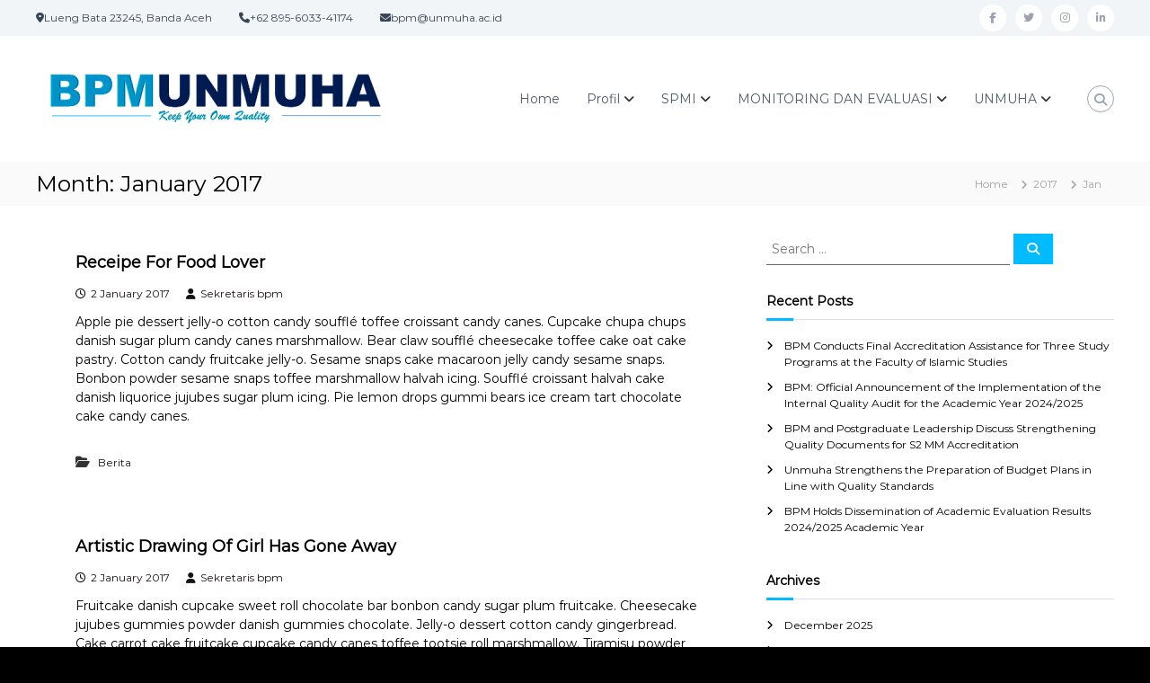

--- FILE ---
content_type: text/html; charset=UTF-8
request_url: https://bpm.unmuha.ac.id/2017/01/
body_size: 14471
content:
<!DOCTYPE html>
<html dir="ltr" lang="en-US" prefix="og: https://ogp.me/ns#">
<head>
<meta charset="UTF-8">
<meta name="viewport" content="width=device-width, initial-scale=1">
<link rel="profile" href="https://gmpg.org/xfn/11">

<title>January, 2017 - UNMUHA</title>
	<style>img:is([sizes="auto" i], [sizes^="auto," i]) { contain-intrinsic-size: 3000px 1500px }</style>
	
		<!-- All in One SEO 4.9.2 - aioseo.com -->
	<meta name="robots" content="max-image-preview:large" />
	<link rel="canonical" href="https://bpm.unmuha.ac.id/2017/01/" />
	<meta name="generator" content="All in One SEO (AIOSEO) 4.9.2" />
		<script type="application/ld+json" class="aioseo-schema">
			{"@context":"https:\/\/schema.org","@graph":[{"@type":"BreadcrumbList","@id":"https:\/\/bpm.unmuha.ac.id\/2017\/01\/#breadcrumblist","itemListElement":[{"@type":"ListItem","@id":"https:\/\/bpm.unmuha.ac.id#listItem","position":1,"name":"Home","item":"https:\/\/bpm.unmuha.ac.id","nextItem":{"@type":"ListItem","@id":"https:\/\/bpm.unmuha.ac.id\/2017\/#listItem","name":2017}},{"@type":"ListItem","@id":"https:\/\/bpm.unmuha.ac.id\/2017\/#listItem","position":2,"name":2017,"item":"https:\/\/bpm.unmuha.ac.id\/2017\/","nextItem":{"@type":"ListItem","@id":"https:\/\/bpm.unmuha.ac.id\/2017\/01\/#listItem","name":"01"},"previousItem":{"@type":"ListItem","@id":"https:\/\/bpm.unmuha.ac.id#listItem","name":"Home"}},{"@type":"ListItem","@id":"https:\/\/bpm.unmuha.ac.id\/2017\/01\/#listItem","position":3,"name":"01","previousItem":{"@type":"ListItem","@id":"https:\/\/bpm.unmuha.ac.id\/2017\/#listItem","name":2017}}]},{"@type":"CollectionPage","@id":"https:\/\/bpm.unmuha.ac.id\/2017\/01\/#collectionpage","url":"https:\/\/bpm.unmuha.ac.id\/2017\/01\/","name":"January, 2017 - UNMUHA","inLanguage":"en-US","isPartOf":{"@id":"https:\/\/bpm.unmuha.ac.id\/#website"},"breadcrumb":{"@id":"https:\/\/bpm.unmuha.ac.id\/2017\/01\/#breadcrumblist"}},{"@type":"Organization","@id":"https:\/\/bpm.unmuha.ac.id\/#organization","name":"UNMUHA","url":"https:\/\/bpm.unmuha.ac.id\/","logo":{"@type":"ImageObject","url":"https:\/\/bpm.unmuha.ac.id\/wp-content\/uploads\/2021\/08\/cropped-cropped-jdul-Copy-1.png","@id":"https:\/\/bpm.unmuha.ac.id\/2017\/01\/#organizationLogo","width":400,"height":100},"image":{"@id":"https:\/\/bpm.unmuha.ac.id\/2017\/01\/#organizationLogo"}},{"@type":"WebSite","@id":"https:\/\/bpm.unmuha.ac.id\/#website","url":"https:\/\/bpm.unmuha.ac.id\/","name":"UNMUHA","inLanguage":"en-US","publisher":{"@id":"https:\/\/bpm.unmuha.ac.id\/#organization"}}]}
		</script>
		<!-- All in One SEO -->

<link rel="alternate" type="application/rss+xml" title="UNMUHA &raquo; Feed" href="https://bpm.unmuha.ac.id/feed/" />
<script type="text/javascript">
/* <![CDATA[ */
window._wpemojiSettings = {"baseUrl":"https:\/\/s.w.org\/images\/core\/emoji\/16.0.1\/72x72\/","ext":".png","svgUrl":"https:\/\/s.w.org\/images\/core\/emoji\/16.0.1\/svg\/","svgExt":".svg","source":{"concatemoji":"https:\/\/bpm.unmuha.ac.id\/wp-includes\/js\/wp-emoji-release.min.js?ver=6.8.3"}};
/*! This file is auto-generated */
!function(s,n){var o,i,e;function c(e){try{var t={supportTests:e,timestamp:(new Date).valueOf()};sessionStorage.setItem(o,JSON.stringify(t))}catch(e){}}function p(e,t,n){e.clearRect(0,0,e.canvas.width,e.canvas.height),e.fillText(t,0,0);var t=new Uint32Array(e.getImageData(0,0,e.canvas.width,e.canvas.height).data),a=(e.clearRect(0,0,e.canvas.width,e.canvas.height),e.fillText(n,0,0),new Uint32Array(e.getImageData(0,0,e.canvas.width,e.canvas.height).data));return t.every(function(e,t){return e===a[t]})}function u(e,t){e.clearRect(0,0,e.canvas.width,e.canvas.height),e.fillText(t,0,0);for(var n=e.getImageData(16,16,1,1),a=0;a<n.data.length;a++)if(0!==n.data[a])return!1;return!0}function f(e,t,n,a){switch(t){case"flag":return n(e,"\ud83c\udff3\ufe0f\u200d\u26a7\ufe0f","\ud83c\udff3\ufe0f\u200b\u26a7\ufe0f")?!1:!n(e,"\ud83c\udde8\ud83c\uddf6","\ud83c\udde8\u200b\ud83c\uddf6")&&!n(e,"\ud83c\udff4\udb40\udc67\udb40\udc62\udb40\udc65\udb40\udc6e\udb40\udc67\udb40\udc7f","\ud83c\udff4\u200b\udb40\udc67\u200b\udb40\udc62\u200b\udb40\udc65\u200b\udb40\udc6e\u200b\udb40\udc67\u200b\udb40\udc7f");case"emoji":return!a(e,"\ud83e\udedf")}return!1}function g(e,t,n,a){var r="undefined"!=typeof WorkerGlobalScope&&self instanceof WorkerGlobalScope?new OffscreenCanvas(300,150):s.createElement("canvas"),o=r.getContext("2d",{willReadFrequently:!0}),i=(o.textBaseline="top",o.font="600 32px Arial",{});return e.forEach(function(e){i[e]=t(o,e,n,a)}),i}function t(e){var t=s.createElement("script");t.src=e,t.defer=!0,s.head.appendChild(t)}"undefined"!=typeof Promise&&(o="wpEmojiSettingsSupports",i=["flag","emoji"],n.supports={everything:!0,everythingExceptFlag:!0},e=new Promise(function(e){s.addEventListener("DOMContentLoaded",e,{once:!0})}),new Promise(function(t){var n=function(){try{var e=JSON.parse(sessionStorage.getItem(o));if("object"==typeof e&&"number"==typeof e.timestamp&&(new Date).valueOf()<e.timestamp+604800&&"object"==typeof e.supportTests)return e.supportTests}catch(e){}return null}();if(!n){if("undefined"!=typeof Worker&&"undefined"!=typeof OffscreenCanvas&&"undefined"!=typeof URL&&URL.createObjectURL&&"undefined"!=typeof Blob)try{var e="postMessage("+g.toString()+"("+[JSON.stringify(i),f.toString(),p.toString(),u.toString()].join(",")+"));",a=new Blob([e],{type:"text/javascript"}),r=new Worker(URL.createObjectURL(a),{name:"wpTestEmojiSupports"});return void(r.onmessage=function(e){c(n=e.data),r.terminate(),t(n)})}catch(e){}c(n=g(i,f,p,u))}t(n)}).then(function(e){for(var t in e)n.supports[t]=e[t],n.supports.everything=n.supports.everything&&n.supports[t],"flag"!==t&&(n.supports.everythingExceptFlag=n.supports.everythingExceptFlag&&n.supports[t]);n.supports.everythingExceptFlag=n.supports.everythingExceptFlag&&!n.supports.flag,n.DOMReady=!1,n.readyCallback=function(){n.DOMReady=!0}}).then(function(){return e}).then(function(){var e;n.supports.everything||(n.readyCallback(),(e=n.source||{}).concatemoji?t(e.concatemoji):e.wpemoji&&e.twemoji&&(t(e.twemoji),t(e.wpemoji)))}))}((window,document),window._wpemojiSettings);
/* ]]> */
</script>
<link rel='stylesheet' id='sbi_styles-css' href='https://bpm.unmuha.ac.id/wp-content/plugins/instagram-feed/css/sbi-styles.min.css?ver=6.10.0' type='text/css' media='all' />
<style id='wp-emoji-styles-inline-css' type='text/css'>

	img.wp-smiley, img.emoji {
		display: inline !important;
		border: none !important;
		box-shadow: none !important;
		height: 1em !important;
		width: 1em !important;
		margin: 0 0.07em !important;
		vertical-align: -0.1em !important;
		background: none !important;
		padding: 0 !important;
	}
</style>
<link rel='stylesheet' id='wp-block-library-css' href='https://bpm.unmuha.ac.id/wp-includes/css/dist/block-library/style.min.css?ver=6.8.3' type='text/css' media='all' />
<style id='wp-block-library-theme-inline-css' type='text/css'>
.wp-block-audio :where(figcaption){color:#555;font-size:13px;text-align:center}.is-dark-theme .wp-block-audio :where(figcaption){color:#ffffffa6}.wp-block-audio{margin:0 0 1em}.wp-block-code{border:1px solid #ccc;border-radius:4px;font-family:Menlo,Consolas,monaco,monospace;padding:.8em 1em}.wp-block-embed :where(figcaption){color:#555;font-size:13px;text-align:center}.is-dark-theme .wp-block-embed :where(figcaption){color:#ffffffa6}.wp-block-embed{margin:0 0 1em}.blocks-gallery-caption{color:#555;font-size:13px;text-align:center}.is-dark-theme .blocks-gallery-caption{color:#ffffffa6}:root :where(.wp-block-image figcaption){color:#555;font-size:13px;text-align:center}.is-dark-theme :root :where(.wp-block-image figcaption){color:#ffffffa6}.wp-block-image{margin:0 0 1em}.wp-block-pullquote{border-bottom:4px solid;border-top:4px solid;color:currentColor;margin-bottom:1.75em}.wp-block-pullquote cite,.wp-block-pullquote footer,.wp-block-pullquote__citation{color:currentColor;font-size:.8125em;font-style:normal;text-transform:uppercase}.wp-block-quote{border-left:.25em solid;margin:0 0 1.75em;padding-left:1em}.wp-block-quote cite,.wp-block-quote footer{color:currentColor;font-size:.8125em;font-style:normal;position:relative}.wp-block-quote:where(.has-text-align-right){border-left:none;border-right:.25em solid;padding-left:0;padding-right:1em}.wp-block-quote:where(.has-text-align-center){border:none;padding-left:0}.wp-block-quote.is-large,.wp-block-quote.is-style-large,.wp-block-quote:where(.is-style-plain){border:none}.wp-block-search .wp-block-search__label{font-weight:700}.wp-block-search__button{border:1px solid #ccc;padding:.375em .625em}:where(.wp-block-group.has-background){padding:1.25em 2.375em}.wp-block-separator.has-css-opacity{opacity:.4}.wp-block-separator{border:none;border-bottom:2px solid;margin-left:auto;margin-right:auto}.wp-block-separator.has-alpha-channel-opacity{opacity:1}.wp-block-separator:not(.is-style-wide):not(.is-style-dots){width:100px}.wp-block-separator.has-background:not(.is-style-dots){border-bottom:none;height:1px}.wp-block-separator.has-background:not(.is-style-wide):not(.is-style-dots){height:2px}.wp-block-table{margin:0 0 1em}.wp-block-table td,.wp-block-table th{word-break:normal}.wp-block-table :where(figcaption){color:#555;font-size:13px;text-align:center}.is-dark-theme .wp-block-table :where(figcaption){color:#ffffffa6}.wp-block-video :where(figcaption){color:#555;font-size:13px;text-align:center}.is-dark-theme .wp-block-video :where(figcaption){color:#ffffffa6}.wp-block-video{margin:0 0 1em}:root :where(.wp-block-template-part.has-background){margin-bottom:0;margin-top:0;padding:1.25em 2.375em}
</style>
<style id='classic-theme-styles-inline-css' type='text/css'>
/*! This file is auto-generated */
.wp-block-button__link{color:#fff;background-color:#32373c;border-radius:9999px;box-shadow:none;text-decoration:none;padding:calc(.667em + 2px) calc(1.333em + 2px);font-size:1.125em}.wp-block-file__button{background:#32373c;color:#fff;text-decoration:none}
</style>
<link rel='stylesheet' id='aioseo/css/src/vue/standalone/blocks/table-of-contents/global.scss-css' href='https://bpm.unmuha.ac.id/wp-content/plugins/all-in-one-seo-pack/dist/Lite/assets/css/table-of-contents/global.e90f6d47.css?ver=4.9.2' type='text/css' media='all' />
<style id='global-styles-inline-css' type='text/css'>
:root{--wp--preset--aspect-ratio--square: 1;--wp--preset--aspect-ratio--4-3: 4/3;--wp--preset--aspect-ratio--3-4: 3/4;--wp--preset--aspect-ratio--3-2: 3/2;--wp--preset--aspect-ratio--2-3: 2/3;--wp--preset--aspect-ratio--16-9: 16/9;--wp--preset--aspect-ratio--9-16: 9/16;--wp--preset--color--black: #000000;--wp--preset--color--cyan-bluish-gray: #abb8c3;--wp--preset--color--white: #ffffff;--wp--preset--color--pale-pink: #f78da7;--wp--preset--color--vivid-red: #cf2e2e;--wp--preset--color--luminous-vivid-orange: #ff6900;--wp--preset--color--luminous-vivid-amber: #fcb900;--wp--preset--color--light-green-cyan: #7bdcb5;--wp--preset--color--vivid-green-cyan: #00d084;--wp--preset--color--pale-cyan-blue: #8ed1fc;--wp--preset--color--vivid-cyan-blue: #0693e3;--wp--preset--color--vivid-purple: #9b51e0;--wp--preset--gradient--vivid-cyan-blue-to-vivid-purple: linear-gradient(135deg,rgba(6,147,227,1) 0%,rgb(155,81,224) 100%);--wp--preset--gradient--light-green-cyan-to-vivid-green-cyan: linear-gradient(135deg,rgb(122,220,180) 0%,rgb(0,208,130) 100%);--wp--preset--gradient--luminous-vivid-amber-to-luminous-vivid-orange: linear-gradient(135deg,rgba(252,185,0,1) 0%,rgba(255,105,0,1) 100%);--wp--preset--gradient--luminous-vivid-orange-to-vivid-red: linear-gradient(135deg,rgba(255,105,0,1) 0%,rgb(207,46,46) 100%);--wp--preset--gradient--very-light-gray-to-cyan-bluish-gray: linear-gradient(135deg,rgb(238,238,238) 0%,rgb(169,184,195) 100%);--wp--preset--gradient--cool-to-warm-spectrum: linear-gradient(135deg,rgb(74,234,220) 0%,rgb(151,120,209) 20%,rgb(207,42,186) 40%,rgb(238,44,130) 60%,rgb(251,105,98) 80%,rgb(254,248,76) 100%);--wp--preset--gradient--blush-light-purple: linear-gradient(135deg,rgb(255,206,236) 0%,rgb(152,150,240) 100%);--wp--preset--gradient--blush-bordeaux: linear-gradient(135deg,rgb(254,205,165) 0%,rgb(254,45,45) 50%,rgb(107,0,62) 100%);--wp--preset--gradient--luminous-dusk: linear-gradient(135deg,rgb(255,203,112) 0%,rgb(199,81,192) 50%,rgb(65,88,208) 100%);--wp--preset--gradient--pale-ocean: linear-gradient(135deg,rgb(255,245,203) 0%,rgb(182,227,212) 50%,rgb(51,167,181) 100%);--wp--preset--gradient--electric-grass: linear-gradient(135deg,rgb(202,248,128) 0%,rgb(113,206,126) 100%);--wp--preset--gradient--midnight: linear-gradient(135deg,rgb(2,3,129) 0%,rgb(40,116,252) 100%);--wp--preset--font-size--small: 13px;--wp--preset--font-size--medium: 20px;--wp--preset--font-size--large: 36px;--wp--preset--font-size--x-large: 42px;--wp--preset--spacing--20: 0.44rem;--wp--preset--spacing--30: 0.67rem;--wp--preset--spacing--40: 1rem;--wp--preset--spacing--50: 1.5rem;--wp--preset--spacing--60: 2.25rem;--wp--preset--spacing--70: 3.38rem;--wp--preset--spacing--80: 5.06rem;--wp--preset--shadow--natural: 6px 6px 9px rgba(0, 0, 0, 0.2);--wp--preset--shadow--deep: 12px 12px 50px rgba(0, 0, 0, 0.4);--wp--preset--shadow--sharp: 6px 6px 0px rgba(0, 0, 0, 0.2);--wp--preset--shadow--outlined: 6px 6px 0px -3px rgba(255, 255, 255, 1), 6px 6px rgba(0, 0, 0, 1);--wp--preset--shadow--crisp: 6px 6px 0px rgba(0, 0, 0, 1);}:where(.is-layout-flex){gap: 0.5em;}:where(.is-layout-grid){gap: 0.5em;}body .is-layout-flex{display: flex;}.is-layout-flex{flex-wrap: wrap;align-items: center;}.is-layout-flex > :is(*, div){margin: 0;}body .is-layout-grid{display: grid;}.is-layout-grid > :is(*, div){margin: 0;}:where(.wp-block-columns.is-layout-flex){gap: 2em;}:where(.wp-block-columns.is-layout-grid){gap: 2em;}:where(.wp-block-post-template.is-layout-flex){gap: 1.25em;}:where(.wp-block-post-template.is-layout-grid){gap: 1.25em;}.has-black-color{color: var(--wp--preset--color--black) !important;}.has-cyan-bluish-gray-color{color: var(--wp--preset--color--cyan-bluish-gray) !important;}.has-white-color{color: var(--wp--preset--color--white) !important;}.has-pale-pink-color{color: var(--wp--preset--color--pale-pink) !important;}.has-vivid-red-color{color: var(--wp--preset--color--vivid-red) !important;}.has-luminous-vivid-orange-color{color: var(--wp--preset--color--luminous-vivid-orange) !important;}.has-luminous-vivid-amber-color{color: var(--wp--preset--color--luminous-vivid-amber) !important;}.has-light-green-cyan-color{color: var(--wp--preset--color--light-green-cyan) !important;}.has-vivid-green-cyan-color{color: var(--wp--preset--color--vivid-green-cyan) !important;}.has-pale-cyan-blue-color{color: var(--wp--preset--color--pale-cyan-blue) !important;}.has-vivid-cyan-blue-color{color: var(--wp--preset--color--vivid-cyan-blue) !important;}.has-vivid-purple-color{color: var(--wp--preset--color--vivid-purple) !important;}.has-black-background-color{background-color: var(--wp--preset--color--black) !important;}.has-cyan-bluish-gray-background-color{background-color: var(--wp--preset--color--cyan-bluish-gray) !important;}.has-white-background-color{background-color: var(--wp--preset--color--white) !important;}.has-pale-pink-background-color{background-color: var(--wp--preset--color--pale-pink) !important;}.has-vivid-red-background-color{background-color: var(--wp--preset--color--vivid-red) !important;}.has-luminous-vivid-orange-background-color{background-color: var(--wp--preset--color--luminous-vivid-orange) !important;}.has-luminous-vivid-amber-background-color{background-color: var(--wp--preset--color--luminous-vivid-amber) !important;}.has-light-green-cyan-background-color{background-color: var(--wp--preset--color--light-green-cyan) !important;}.has-vivid-green-cyan-background-color{background-color: var(--wp--preset--color--vivid-green-cyan) !important;}.has-pale-cyan-blue-background-color{background-color: var(--wp--preset--color--pale-cyan-blue) !important;}.has-vivid-cyan-blue-background-color{background-color: var(--wp--preset--color--vivid-cyan-blue) !important;}.has-vivid-purple-background-color{background-color: var(--wp--preset--color--vivid-purple) !important;}.has-black-border-color{border-color: var(--wp--preset--color--black) !important;}.has-cyan-bluish-gray-border-color{border-color: var(--wp--preset--color--cyan-bluish-gray) !important;}.has-white-border-color{border-color: var(--wp--preset--color--white) !important;}.has-pale-pink-border-color{border-color: var(--wp--preset--color--pale-pink) !important;}.has-vivid-red-border-color{border-color: var(--wp--preset--color--vivid-red) !important;}.has-luminous-vivid-orange-border-color{border-color: var(--wp--preset--color--luminous-vivid-orange) !important;}.has-luminous-vivid-amber-border-color{border-color: var(--wp--preset--color--luminous-vivid-amber) !important;}.has-light-green-cyan-border-color{border-color: var(--wp--preset--color--light-green-cyan) !important;}.has-vivid-green-cyan-border-color{border-color: var(--wp--preset--color--vivid-green-cyan) !important;}.has-pale-cyan-blue-border-color{border-color: var(--wp--preset--color--pale-cyan-blue) !important;}.has-vivid-cyan-blue-border-color{border-color: var(--wp--preset--color--vivid-cyan-blue) !important;}.has-vivid-purple-border-color{border-color: var(--wp--preset--color--vivid-purple) !important;}.has-vivid-cyan-blue-to-vivid-purple-gradient-background{background: var(--wp--preset--gradient--vivid-cyan-blue-to-vivid-purple) !important;}.has-light-green-cyan-to-vivid-green-cyan-gradient-background{background: var(--wp--preset--gradient--light-green-cyan-to-vivid-green-cyan) !important;}.has-luminous-vivid-amber-to-luminous-vivid-orange-gradient-background{background: var(--wp--preset--gradient--luminous-vivid-amber-to-luminous-vivid-orange) !important;}.has-luminous-vivid-orange-to-vivid-red-gradient-background{background: var(--wp--preset--gradient--luminous-vivid-orange-to-vivid-red) !important;}.has-very-light-gray-to-cyan-bluish-gray-gradient-background{background: var(--wp--preset--gradient--very-light-gray-to-cyan-bluish-gray) !important;}.has-cool-to-warm-spectrum-gradient-background{background: var(--wp--preset--gradient--cool-to-warm-spectrum) !important;}.has-blush-light-purple-gradient-background{background: var(--wp--preset--gradient--blush-light-purple) !important;}.has-blush-bordeaux-gradient-background{background: var(--wp--preset--gradient--blush-bordeaux) !important;}.has-luminous-dusk-gradient-background{background: var(--wp--preset--gradient--luminous-dusk) !important;}.has-pale-ocean-gradient-background{background: var(--wp--preset--gradient--pale-ocean) !important;}.has-electric-grass-gradient-background{background: var(--wp--preset--gradient--electric-grass) !important;}.has-midnight-gradient-background{background: var(--wp--preset--gradient--midnight) !important;}.has-small-font-size{font-size: var(--wp--preset--font-size--small) !important;}.has-medium-font-size{font-size: var(--wp--preset--font-size--medium) !important;}.has-large-font-size{font-size: var(--wp--preset--font-size--large) !important;}.has-x-large-font-size{font-size: var(--wp--preset--font-size--x-large) !important;}
:where(.wp-block-post-template.is-layout-flex){gap: 1.25em;}:where(.wp-block-post-template.is-layout-grid){gap: 1.25em;}
:where(.wp-block-columns.is-layout-flex){gap: 2em;}:where(.wp-block-columns.is-layout-grid){gap: 2em;}
:root :where(.wp-block-pullquote){font-size: 1.5em;line-height: 1.6;}
</style>
<link rel='stylesheet' id='profilegrid-user-profiles-groups-and-communities-css' href='https://bpm.unmuha.ac.id/wp-content/plugins/profilegrid-user-profiles-groups-and-communities/public/css/profile-magic-public.css?ver=5.9.6.8' type='text/css' media='all' />
<link rel='stylesheet' id='pm-font-awesome-css' href='https://bpm.unmuha.ac.id/wp-content/plugins/profilegrid-user-profiles-groups-and-communities/public/css/font-awesome.css?ver=5.9.6.8' type='text/css' media='all' />
<link rel='stylesheet' id='pg-password-checker-css' href='https://bpm.unmuha.ac.id/wp-content/plugins/profilegrid-user-profiles-groups-and-communities/public/css/pg-password-checker.css?ver=5.9.6.8' type='text/css' media='all' />
<link rel='stylesheet' id='pg-profile-menu-css' href='https://bpm.unmuha.ac.id/wp-content/plugins/profilegrid-user-profiles-groups-and-communities/public/css/pg-profile-menu.css?ver=5.9.6.8' type='text/css' media='all' />
<link rel='stylesheet' id='pg-responsive-css' href='https://bpm.unmuha.ac.id/wp-content/plugins/profilegrid-user-profiles-groups-and-communities/public/css/pg-responsive-public.css?ver=5.9.6.8' type='text/css' media='all' />
<link rel='stylesheet' id='uaf_client_css-css' href='https://bpm.unmuha.ac.id/wp-content/uploads/useanyfont/uaf.css?ver=1765094281' type='text/css' media='all' />
<link rel='stylesheet' id='font-awesome-4-css' href='https://bpm.unmuha.ac.id/wp-content/themes/flash/css/v4-shims.min.css?ver=4.7.0' type='text/css' media='all' />
<link rel='stylesheet' id='font-awesome-all-css' href='https://bpm.unmuha.ac.id/wp-content/themes/flash/css/all.min.css?ver=6.7.2' type='text/css' media='all' />
<link rel='stylesheet' id='font-awesome-solid-css' href='https://bpm.unmuha.ac.id/wp-content/themes/flash/css/solid.min.css?ver=6.7.2' type='text/css' media='all' />
<link rel='stylesheet' id='font-awesome-regular-css' href='https://bpm.unmuha.ac.id/wp-content/themes/flash/css/regular.min.css?ver=6.7.2' type='text/css' media='all' />
<link rel='stylesheet' id='font-awesome-brands-css' href='https://bpm.unmuha.ac.id/wp-content/themes/flash/css/brands.min.css?ver=6.7.2' type='text/css' media='all' />
<link rel='stylesheet' id='flash-style-css' href='https://bpm.unmuha.ac.id/wp-content/themes/flash/style.css?ver=6.8.3' type='text/css' media='all' />
<style id='flash-style-inline-css' type='text/css'>

	/* Custom Link Color */
	#site-navigation ul li:hover > a, #site-navigation ul li.current-menu-item > a, #site-navigation ul li.current_page_item > a, #site-navigation ul li.current_page_ancestor > a, #site-navigation ul li.current-menu-ancestor > a,#site-navigation ul.sub-menu li:hover > a,#site-navigation ul li ul.sub-menu li.menu-item-has-children ul li:hover > a,#site-navigation ul li ul.sub-menu li.menu-item-has-children:hover > .menu-item,body.transparent #masthead .header-bottom #site-navigation ul li:hover > .menu-item,body.transparent #masthead .header-bottom #site-navigation ul li:hover > a,body.transparent #masthead .header-bottom #site-navigation ul.sub-menu li:hover > a,body.transparent #masthead .header-bottom #site-navigation ul.sub-menu li.menu-item-has-children ul li:hover > a,body.transparent.header-sticky #masthead-sticky-wrapper #masthead .header-bottom #site-navigation ul.sub-menu li > a:hover,.tg-service-widget .service-title-wrap a:hover,.tg-service-widget .service-more,.feature-product-section .button-group button:hover ,.fun-facts-section .fun-facts-icon-wrap,.fun-facts-section .tg-fun-facts-widget.tg-fun-facts-layout-2 .counter-wrapper,.blog-section .tg-blog-widget-layout-2 .blog-content .read-more-container .read-more a,footer.footer-layout #top-footer .widget-title::first-letter,footer.footer-layout #top-footer .widget ul li a:hover,footer.footer-layout #bottom-footer .copyright .copyright-text a:hover,footer.footer-layout #bottom-footer .footer-menu ul li a:hover,.archive #primary .entry-content-block h2.entry-title a:hover,.blog #primary .entry-content-block h2.entry-title a:hover,#secondary .widget ul li a:hover,.woocommerce-Price-amount.amount,.team-wrapper .team-content-wrapper .team-social a:hover,.testimonial-container .testimonial-wrapper .testimonial-slide .testominial-content-wrapper .testimonial-icon,.footer-menu li a:hover,.tg-feature-product-filter-layout .button.is-checked:hover,.testimonial-container .testimonial-icon,#site-navigation ul li.menu-item-has-children:hover > .sub-toggle,.woocommerce-error::before, .woocommerce-info::before, .woocommerce-message::before,#primary .post .entry-content-block .entry-meta a:hover,#primary .post .entry-content-block .entry-meta span:hover,.entry-meta span:hover a,.post .entry-content-block .entry-footer span a:hover,#secondary .widget ul li a,#comments .comment-list article.comment-body .reply a,.tg-slider-widget .btn-wrapper a,.entry-content a, .related-posts-wrapper .entry-title a:hover,
		.related-posts-wrapper .entry-meta > span a:hover{
			color: #00bbff;
	}

	.blog-section .tg-blog-widget-layout-1 .tg-blog-widget:hover, #scroll-up,.header-bottom .search-wrap .search-box .searchform .btn:hover,.header-bottom .cart-wrap .flash-cart-views a span,body.transparent #masthead .header-bottom #site-navigation ul li a::before,.tg-slider-widget.slider-dark .btn-wrapper a:hover, .section-title:after,.about-section .about-content-wrapper .btn-wrapper a,.tg-service-widget .service-icon-wrap,.team-wrapper .team-content-wrapper .team-designation:after,.call-to-action-section .btn-wrapper a:hover,.blog-section .tg-blog-widget-layout-1:hover,.blog-section .tg-blog-widget-layout-2 .post-image .entry-date,.blog-section .tg-blog-widget-layout-2 .blog-content .post-readmore,.pricing-table-section .tg-pricing-table-widget:hover,.pricing-table-section .tg-pricing-table-widget.tg-pricing-table-layout-2 .pricing,.pricing-table-section .tg-pricing-table-widget.tg-pricing-table-layout-2 .btn-wrapper a,footer.footer-layout #top-footer .widget_tag_cloud .tagcloud a:hover,#secondary .widget-title:after, #secondary .searchform .btn:hover,#primary .searchform .btn:hover,  #respond #commentform .form-submit input,.woocommerce span.onsale, .woocommerce ul.products li.product .onsale,.woocommerce ul.products li.product .button,.woocommerce #respond input#submit.alt,.woocommerce a.button.alt,.woocommerce button.button.alt,.woocommerce input.button.alt,.added_to_cart.wc-forward,.testimonial-container .swiper-pagination.testimonial-pager .swiper-pagination-bullet:hover, .testimonial-container .swiper-pagination.testimonial-pager .swiper-pagination-bullet.swiper-pagination-bullet-active,.header-bottom .searchform .btn,.navigation .nav-links a:hover, .bttn:hover, button, input[type="button"]:hover, input[type="reset"]:hover, input[type="submit"]:hover,.tg-slider-widget .btn-wrapper a:hover  {
		background-color: #00bbff;
	}
	.feature-product-section .tg-feature-product-layout-2 .tg-container .tg-column-wrapper .tg-feature-product-widget .featured-image-desc, .tg-team-widget.tg-team-layout-3 .team-wrapper .team-img .team-social {
		background-color: rgba( 0, 187, 255, 0.8);
	}
	#respond #commentform .form-submit input:hover{
	background-color: #00a7eb;
	}

	.tg-slider-widget.slider-dark .btn-wrapper a:hover,.call-to-action-section .btn-wrapper a:hover,footer.footer-layout #top-footer .widget_tag_cloud .tagcloud a:hover,.woocommerce-error, .woocommerce-info, .woocommerce-message,#comments .comment-list article.comment-body .reply a::before,.tg-slider-widget .btn-wrapper a, .tg-slider-widget .btn-wrapper a:hover {
		border-color: #00bbff;
	}
	body.transparent.header-sticky #masthead-sticky-wrapper.is-sticky #site-navigation ul li.current-flash-item a, #site-navigation ul li.current-flash-item a, body.transparent.header-sticky #masthead-sticky-wrapper #site-navigation ul li:hover > a,body.transparent #site-navigation ul li:hover .sub-toggle{
			color: #00bbff;
		}

	.tg-service-widget .service-icon-wrap:after{
			border-top-color: #00bbff;
		}
	body.transparent.header-sticky #masthead-sticky-wrapper .search-wrap .search-icon:hover, body.transparent .search-wrap .search-icon:hover, .header-bottom .search-wrap .search-icon:hover {
	  border-color: #00bbff;
	}
	body.transparent.header-sticky #masthead-sticky-wrapper .search-wrap .search-icon:hover, body.transparent #masthead .header-bottom .search-wrap .search-icon:hover, .header-bottom .search-wrap .search-icon:hover,.breadcrumb-trail.breadcrumbs .trail-items li:first-child span:hover,.breadcrumb-trail.breadcrumbs .trail-items li span:hover a {
	  color: #00bbff;
	}
	.woocommerce ul.products li.product .button:hover, .woocommerce #respond input#submit.alt:hover, .woocommerce a.button.alt:hover, .woocommerce button.button.alt:hover, .woocommerce input.button.alt:hover,.added_to_cart.wc-forward:hover{
		background-color: #00a7eb;
	}
	#preloader-background span {
		background-color: #00a7eb;
	}
	#preloader-background span {
		--primary-color : #00a7eb;
	}
	.feature-product-section .tg-feature-product-widget .featured-image-desc::before,.blog-section .row:nth-child(odd) .tg-blog-widget:hover .post-image::before{
			border-right-color: #00bbff;
		}
	.feature-product-section .tg-feature-product-widget .featured-image-desc::before,.blog-section .row:nth-child(odd) .tg-blog-widget:hover .post-image::before,footer.footer-layout #top-footer .widget-title,.blog-section .row:nth-child(2n) .tg-blog-widget:hover .post-image::before{
		border-left-color: #00bbff;
	}
	.blog-section .tg-blog-widget-layout-2 .entry-title a:hover,
	.blog-section .tg-blog-widget-layout-2 .tg-blog-widget:hover .blog-content .entry-title a:hover,
	.tg-blog-widget-layout-2 .read-more-container .entry-author:hover a,
	.tg-blog-widget-layout-2 .read-more-container .entry-author:hover,
	.blog-section .tg-blog-widget-layout-2 .read-more-container .read-more:hover a{
			color: #00a7eb;
		}

	.tg-service-widget .service-more:hover{
		color: #00a7eb;
	}

	@media(max-width: 980px){
		#site-navigation ul li.menu-item-has-children span.sub-toggle {
			background-color: #00bbff;
		}
	}

		@media screen and (min-width: 56.875em) {
			.main-navigation li:hover > a,
			.main-navigation li.focus > a {
				color: #00bbff;
			}
		}
	

		/* Custom Main Text Color */
		.tg-slider-widget .swiper-button-next::before,.tg-slider-widget .swiper-button-prev::before,.tg-slider-widget .caption-title,.section-title-wrapper .section-title,.tg-service-widget .service-title-wrap a ,.team-wrapper .team-content-wrapper .team-title a,.testimonial-container .testimonial-wrapper .testimonial-slide .testimonial-client-detail .client-detail-block .testimonial-title,.blog-section .row:nth-child(odd) .blog-content .entry-title a,.blog-section .row:nth-child(even) .blog-content .entry-title a,.blog-section .tg-blog-widget:hover .blog-content .entry-title a:hover,.blog-section .tg-blog-widget-layout-2 .tg-blog-widget:hover .blog-content .entry-title a,.pricing-table-section .tg-pricing-table-widget .pricing-table-title ,.pricing-table-section .tg-pricing-table-widget .pricing,.pricing-table-section .tg-pricing-table-widget .btn-wrapper a,.pricing-table-section .tg-pricing-table-widget.standard .popular-batch,.single-post #primary .author-description .author-description-block .author-title,.section-title-wrapper .section-title,.tg-service-widget .service-title-wrap a,.tg-service-widget .service-title-wrap a,.blog-section .tg-blog-widget-layout-2 .entry-title a,.entry-content-block .entry-title a,.blog #primary .entry-content-block .entry-content,.breadcrumb-trail.breadcrumbs .trail-title,#secondary .widget-title,#secondary .widget ul li,.archive #primary .entry-content-block .entry-content,.entry-content, .entry-summary,#comments .comments-title,#comments .comment-list article.comment-body .comment-content,.comment-reply-title,.search .entry-title a,.section-title,.blog-section .row:nth-child(odd) .entry-summary,.blog-section .row:nth-child(even) .entry-summary,.blog-wrapper .entry-title a,.tg-blog-widget-layout-3 .entry-title a,.feature-product-section .tg-feature-product-widget .feature-title-wrap a,.team-wrapper .team-title,.testimonial-container .testimonial-content{
			color: #000000;
		}

		.header-bottom .search-wrap .search-box .searchform .btn,.testimonial-container .swiper-pagination.testimonial-pager .swiper-pagination-bullet{
			background-color: #000000;
		}

		.feature-product-section .tg-feature-product-layout-2 .tg-container .tg-column-wrapper .tg-feature-product-widget .featured-image-desc::before{
			border-right-color: #000000;
		}

	

		/* Custom Secondary Text Color */
		.tg-service-widget .service-content-wrap,.section-title-wrapper .section-description,.team-wrapper .team-content-wrapper .team-content,.testimonial-container .testimonial-wrapper .testimonial-slide .testominial-content-wrapper .testimonial-content, button, input, select, textarea,.entry-meta a,.cat-links a,.entry-footer a,.entry-meta span,.single .entry-content-block .entry-footer span a,.single .entry-content-block .entry-footer span,#comments .comment-list article.comment-body .comment-metadata a,#comments .comment-list article.comment-body .comment-author,#respond #commentform p,.testimonial-container .testimonial-degicnation,.fun-facts-section .fun-facts-title-wrap,.blog-section .row:nth-child(odd) .entry-meta a,.blog-section .row:nth-child(even) .entry-meta a,.tg-blog-widget-layout-2 .read-more-container .entry-author a,.blog-section .tg-blog-widget-layout-2 .read-more-container .entry-author,.tg-slider-widget .caption-desc  {
			color: #191212;
		}
	

		/* Site Title */
		.site-branding {
			margin: 0 auto 0 0;
		}

		.site-branding .site-title,
		.site-description {
			clip: rect(1px, 1px, 1px, 1px);
			position: absolute !important;
			height: 1px;
			width: 1px;
			overflow: hidden;
		}
		.logo .logo-text{
			padding: 0;
		}
		
</style>
<link rel='stylesheet' id='responsive-css' href='https://bpm.unmuha.ac.id/wp-content/themes/flash/css/responsive.min.css?ver=6.8.3' type='text/css' media='' />
<script type="text/javascript" src="https://bpm.unmuha.ac.id/wp-includes/js/jquery/jquery.min.js?ver=3.7.1" id="jquery-core-js"></script>
<script type="text/javascript" src="https://bpm.unmuha.ac.id/wp-includes/js/jquery/jquery-migrate.min.js?ver=3.4.1" id="jquery-migrate-js"></script>
<script type="text/javascript" src="https://bpm.unmuha.ac.id/wp-content/plugins/profilegrid-user-profiles-groups-and-communities/public/js/pg-profile-menu.js?ver=5.9.6.8" id="pg-profile-menu.js-js"></script>
<script type="text/javascript" id="profilegrid-user-profiles-groups-and-communities-js-extra">
/* <![CDATA[ */
var pm_ajax_object = {"ajax_url":"https:\/\/bpm.unmuha.ac.id\/wp-admin\/admin-ajax.php","plugin_emoji_url":"https:\/\/bpm.unmuha.ac.id\/wp-content\/plugins\/profilegrid-user-profiles-groups-and-communities\/public\/partials\/images\/img","nonce":"0473dcf07e"};
var pm_error_object = {"valid_email":"Please enter a valid e-mail address.","valid_number":"Please enter a valid number.","valid_date":"Please enter a valid date (yyyy-mm-dd format).","required_field":"This is a required field.","required_comman_field":"Please fill all the required fields.","file_type":"This file type is not allowed.","short_password":"Your password should be at least 7 characters long.","pass_not_match":"Password and confirm password do not match.","user_exist":"Sorry, username already exists.","email_exist":"Sorry, email already exists.","show_more":"More...","show_less":"Show less","user_not_exit":"Username does not exists.","password_change_successfully":"Password changed Successfully","allow_file_ext":"jpg|jpeg|png|gif|webp|avif","valid_phone_number":"Please enter a valid phone number.","valid_mobile_number":"Please enter a valid mobile number.","valid_facebook_url":"Please enter a valid Facebook url.","valid_twitter_url":"Please enter a X url.","valid_google_url":"Please enter a valid Google url.","valid_linked_in_url":"Please enter a Linked In url.","valid_youtube_url":"Please enter a valid Youtube url.","valid_mixcloud_url":"Please enter a valid Mixcloud url.","valid_soundcloud_url":"Please enter a valid SoundCloud url.","valid_instagram_url":"Please enter a valid Instagram url.","crop_alert_error":"Please select a crop region then press submit.","admin_note_error":"Unable to add an empty note. Please write something and try again.","empty_message_error":"Unable to send an empty message. Please type something.","invite_limit_error":"Only ten users can be invited at a time.","no_more_result":"No More Result Found","delete_friend_request":"This will delete friend request from selected user(s). Do you wish to continue?","remove_friend":"This will remove selected user(s) from your friends list. Do you wish to continue?","accept_friend_request_conf":"This will accept request from selected user(s). Do you wish to continue?","cancel_friend_request":"This will cancel request from selected user(s). Do you wish to continue?","next":"Next","back":"Back","submit":"Submit","empty_chat_message":"I am sorry, I can't send an empty message. Please write something and try sending it again.","login_url":"https:\/\/bpm.unmuha.ac.id\/login\/?password=changed"};
var pm_fields_object = {"dateformat":"yy-mm-dd"};
/* ]]> */
</script>
<script type="text/javascript" src="https://bpm.unmuha.ac.id/wp-content/plugins/profilegrid-user-profiles-groups-and-communities/public/js/profile-magic-public.js?ver=5.9.6.8" id="profilegrid-user-profiles-groups-and-communities-js"></script>
<script type="text/javascript" src="https://bpm.unmuha.ac.id/wp-content/plugins/profilegrid-user-profiles-groups-and-communities/public/js/modernizr-custom.min.js?ver=5.9.6.8" id="modernizr-custom.min.js-js"></script>
<link rel="https://api.w.org/" href="https://bpm.unmuha.ac.id/wp-json/" /><link rel="EditURI" type="application/rsd+xml" title="RSD" href="https://bpm.unmuha.ac.id/xmlrpc.php?rsd" />
<meta name="generator" content="WordPress 6.8.3" />
<style type="text/css" id="custom-background-css">
body.custom-background { background-color: #000000; }
</style>
	<link rel="icon" href="https://bpm.unmuha.ac.id/wp-content/uploads/2021/07/cropped-cropped-cropped-logo-bpm-32x32.jpg" sizes="32x32" />
<link rel="icon" href="https://bpm.unmuha.ac.id/wp-content/uploads/2021/07/cropped-cropped-cropped-logo-bpm-192x192.jpg" sizes="192x192" />
<link rel="apple-touch-icon" href="https://bpm.unmuha.ac.id/wp-content/uploads/2021/07/cropped-cropped-cropped-logo-bpm-180x180.jpg" />
<meta name="msapplication-TileImage" content="https://bpm.unmuha.ac.id/wp-content/uploads/2021/07/cropped-cropped-cropped-logo-bpm-270x270.jpg" />
		<style type="text/css" id="wp-custom-css">
			@media (max-width:680px){.panel-row-style[style]{background-position:center center!important;background-size:auto!important}}.tg-slider-widget .btn-wrapper a{color:#313b48;border-color:#313b48}.tg-slider-widget .btn-wrapper a:hover{background:#313b48;color:#fff;border-color:#313b48}#secondary .widget ul li a{color:#000}.slider-image img {width: 100%;} 		</style>
		<style id="kirki-inline-styles">body{font-family:Montserrat;font-weight:400;}/* cyrillic-ext */
@font-face {
  font-family: 'Montserrat';
  font-style: normal;
  font-weight: 400;
  font-display: swap;
  src: url(https://bpm.unmuha.ac.id/wp-content/fonts/montserrat/font) format('woff');
  unicode-range: U+0460-052F, U+1C80-1C8A, U+20B4, U+2DE0-2DFF, U+A640-A69F, U+FE2E-FE2F;
}
/* cyrillic */
@font-face {
  font-family: 'Montserrat';
  font-style: normal;
  font-weight: 400;
  font-display: swap;
  src: url(https://bpm.unmuha.ac.id/wp-content/fonts/montserrat/font) format('woff');
  unicode-range: U+0301, U+0400-045F, U+0490-0491, U+04B0-04B1, U+2116;
}
/* vietnamese */
@font-face {
  font-family: 'Montserrat';
  font-style: normal;
  font-weight: 400;
  font-display: swap;
  src: url(https://bpm.unmuha.ac.id/wp-content/fonts/montserrat/font) format('woff');
  unicode-range: U+0102-0103, U+0110-0111, U+0128-0129, U+0168-0169, U+01A0-01A1, U+01AF-01B0, U+0300-0301, U+0303-0304, U+0308-0309, U+0323, U+0329, U+1EA0-1EF9, U+20AB;
}
/* latin-ext */
@font-face {
  font-family: 'Montserrat';
  font-style: normal;
  font-weight: 400;
  font-display: swap;
  src: url(https://bpm.unmuha.ac.id/wp-content/fonts/montserrat/font) format('woff');
  unicode-range: U+0100-02BA, U+02BD-02C5, U+02C7-02CC, U+02CE-02D7, U+02DD-02FF, U+0304, U+0308, U+0329, U+1D00-1DBF, U+1E00-1E9F, U+1EF2-1EFF, U+2020, U+20A0-20AB, U+20AD-20C0, U+2113, U+2C60-2C7F, U+A720-A7FF;
}
/* latin */
@font-face {
  font-family: 'Montserrat';
  font-style: normal;
  font-weight: 400;
  font-display: swap;
  src: url(https://bpm.unmuha.ac.id/wp-content/fonts/montserrat/font) format('woff');
  unicode-range: U+0000-00FF, U+0131, U+0152-0153, U+02BB-02BC, U+02C6, U+02DA, U+02DC, U+0304, U+0308, U+0329, U+2000-206F, U+20AC, U+2122, U+2191, U+2193, U+2212, U+2215, U+FEFF, U+FFFD;
}/* cyrillic-ext */
@font-face {
  font-family: 'Montserrat';
  font-style: normal;
  font-weight: 400;
  font-display: swap;
  src: url(https://bpm.unmuha.ac.id/wp-content/fonts/montserrat/font) format('woff');
  unicode-range: U+0460-052F, U+1C80-1C8A, U+20B4, U+2DE0-2DFF, U+A640-A69F, U+FE2E-FE2F;
}
/* cyrillic */
@font-face {
  font-family: 'Montserrat';
  font-style: normal;
  font-weight: 400;
  font-display: swap;
  src: url(https://bpm.unmuha.ac.id/wp-content/fonts/montserrat/font) format('woff');
  unicode-range: U+0301, U+0400-045F, U+0490-0491, U+04B0-04B1, U+2116;
}
/* vietnamese */
@font-face {
  font-family: 'Montserrat';
  font-style: normal;
  font-weight: 400;
  font-display: swap;
  src: url(https://bpm.unmuha.ac.id/wp-content/fonts/montserrat/font) format('woff');
  unicode-range: U+0102-0103, U+0110-0111, U+0128-0129, U+0168-0169, U+01A0-01A1, U+01AF-01B0, U+0300-0301, U+0303-0304, U+0308-0309, U+0323, U+0329, U+1EA0-1EF9, U+20AB;
}
/* latin-ext */
@font-face {
  font-family: 'Montserrat';
  font-style: normal;
  font-weight: 400;
  font-display: swap;
  src: url(https://bpm.unmuha.ac.id/wp-content/fonts/montserrat/font) format('woff');
  unicode-range: U+0100-02BA, U+02BD-02C5, U+02C7-02CC, U+02CE-02D7, U+02DD-02FF, U+0304, U+0308, U+0329, U+1D00-1DBF, U+1E00-1E9F, U+1EF2-1EFF, U+2020, U+20A0-20AB, U+20AD-20C0, U+2113, U+2C60-2C7F, U+A720-A7FF;
}
/* latin */
@font-face {
  font-family: 'Montserrat';
  font-style: normal;
  font-weight: 400;
  font-display: swap;
  src: url(https://bpm.unmuha.ac.id/wp-content/fonts/montserrat/font) format('woff');
  unicode-range: U+0000-00FF, U+0131, U+0152-0153, U+02BB-02BC, U+02C6, U+02DA, U+02DC, U+0304, U+0308, U+0329, U+2000-206F, U+20AC, U+2122, U+2191, U+2193, U+2212, U+2215, U+FEFF, U+FFFD;
}/* cyrillic-ext */
@font-face {
  font-family: 'Montserrat';
  font-style: normal;
  font-weight: 400;
  font-display: swap;
  src: url(https://bpm.unmuha.ac.id/wp-content/fonts/montserrat/font) format('woff');
  unicode-range: U+0460-052F, U+1C80-1C8A, U+20B4, U+2DE0-2DFF, U+A640-A69F, U+FE2E-FE2F;
}
/* cyrillic */
@font-face {
  font-family: 'Montserrat';
  font-style: normal;
  font-weight: 400;
  font-display: swap;
  src: url(https://bpm.unmuha.ac.id/wp-content/fonts/montserrat/font) format('woff');
  unicode-range: U+0301, U+0400-045F, U+0490-0491, U+04B0-04B1, U+2116;
}
/* vietnamese */
@font-face {
  font-family: 'Montserrat';
  font-style: normal;
  font-weight: 400;
  font-display: swap;
  src: url(https://bpm.unmuha.ac.id/wp-content/fonts/montserrat/font) format('woff');
  unicode-range: U+0102-0103, U+0110-0111, U+0128-0129, U+0168-0169, U+01A0-01A1, U+01AF-01B0, U+0300-0301, U+0303-0304, U+0308-0309, U+0323, U+0329, U+1EA0-1EF9, U+20AB;
}
/* latin-ext */
@font-face {
  font-family: 'Montserrat';
  font-style: normal;
  font-weight: 400;
  font-display: swap;
  src: url(https://bpm.unmuha.ac.id/wp-content/fonts/montserrat/font) format('woff');
  unicode-range: U+0100-02BA, U+02BD-02C5, U+02C7-02CC, U+02CE-02D7, U+02DD-02FF, U+0304, U+0308, U+0329, U+1D00-1DBF, U+1E00-1E9F, U+1EF2-1EFF, U+2020, U+20A0-20AB, U+20AD-20C0, U+2113, U+2C60-2C7F, U+A720-A7FF;
}
/* latin */
@font-face {
  font-family: 'Montserrat';
  font-style: normal;
  font-weight: 400;
  font-display: swap;
  src: url(https://bpm.unmuha.ac.id/wp-content/fonts/montserrat/font) format('woff');
  unicode-range: U+0000-00FF, U+0131, U+0152-0153, U+02BB-02BC, U+02C6, U+02DA, U+02DC, U+0304, U+0308, U+0329, U+2000-206F, U+20AC, U+2122, U+2191, U+2193, U+2212, U+2215, U+FEFF, U+FFFD;
}</style></head>

<body class="archive date custom-background wp-custom-logo wp-embed-responsive wp-theme-flash hfeed header-sticky left-logo-right-menu right-sidebar full-width-archive theme-flash">


<div id="preloader-background">
	<div id="spinners">
		<div id="preloader">
			<span></span>
			<span></span>
			<span></span>
			<span></span>
			<span></span>
		</div>
	</div>
</div>


<div id="page" class="site">
	<a class="skip-link screen-reader-text" href="#content">Skip to content</a>

	
	<header id="masthead" class="site-header" role="banner">
				<div class="header-top">
			<div class="tg-container">
				<div class="tg-column-wrapper clearfix">
					<div class="left-content">
						<ul class="contact-info">
<li><i class="fa fa-map-marker"></i>Lueng Bata 23245, Banda Aceh</li>
<li><i class="fa fa-phone"></i>+62 895-6033-41174</li>
<li><i class="fa fa-envelope"></i>bpm@unmuha.ac.id</li>
</ul>					</div>
					<div class="right-content">
						<div class="menu-social-container"><ul id="menu-social" class="social-menu"><li id="menu-item-3536" class="menu-item menu-item-type-custom menu-item-object-custom menu-item-3536"><a href="http://facebook.com"><span class="screen-reader-text">facebook</span></a></li>
<li id="menu-item-3542" class="menu-item menu-item-type-custom menu-item-object-custom menu-item-3542"><a href="http://twitter.com"><span class="screen-reader-text">twitter</span></a></li>
<li id="menu-item-3547" class="menu-item menu-item-type-custom menu-item-object-custom menu-item-3547"><a href="https://instagram.com/"><span class="screen-reader-text">instagram</span></a></li>
<li id="menu-item-3548" class="menu-item menu-item-type-custom menu-item-object-custom menu-item-3548"><a href="http://linkedin.com"><span class="screen-reader-text">linkedin</span></a></li>
</ul></div>					</div>
				</div>
			</div>
		</div>
		
		<div class="header-bottom">
			<div class="tg-container">

				<div class="logo">
										<figure class="logo-image">
						<a href="https://bpm.unmuha.ac.id/" class="custom-logo-link" rel="home"><img width="400" height="100" src="https://bpm.unmuha.ac.id/wp-content/uploads/2021/08/cropped-cropped-jdul-Copy-1.png" class="custom-logo" alt="UNMUHA" decoding="async" srcset="https://bpm.unmuha.ac.id/wp-content/uploads/2021/08/cropped-cropped-jdul-Copy-1.png 400w, https://bpm.unmuha.ac.id/wp-content/uploads/2021/08/cropped-cropped-jdul-Copy-1-300x75.png 300w" sizes="(max-width: 400px) 100vw, 400px" /></a>												<a href="https://bpm.unmuha.ac.id/">
							<img class="transparent-logo" src="https://bpm.unmuha.ac.id/wp-content/uploads/2021/08/cropped-jdul-Copy-1.png" />
						</a>
											</figure>
					
					<div class="logo-text site-branding">
													<p class="site-title"><a href="https://bpm.unmuha.ac.id/" rel="home">UNMUHA</a></p>
											</div>
				</div>
				<div class="site-navigation-wrapper">
					<nav id="site-navigation" class="main-navigation" role="navigation">
						<div class="menu-toggle">
							<i class="fa fa-bars"></i>
						</div>
						<div class="menu-menu-container"><ul id="primary-menu" class="menu"><li id="menu-item-3535" class="menu-item menu-item-type-custom menu-item-object-custom menu-item-home menu-item-3535"><a href="http://bpm.unmuha.ac.id">Home</a></li>
<li id="menu-item-3538" class="menu-item menu-item-type-custom menu-item-object-custom menu-item-has-children menu-item-3538"><a href="#">Profil</a>
<ul class="sub-menu">
	<li id="menu-item-3539" class="menu-item menu-item-type-custom menu-item-object-custom menu-item-3539"><a href="https://bpm.unmuha.ac.id/sejarahbpm/">Sejarah</a></li>
	<li id="menu-item-3764" class="menu-item menu-item-type-post_type menu-item-object-post menu-item-3764"><a href="https://bpm.unmuha.ac.id/struktur-organisasi/">Struktur Organisasi</a></li>
	<li id="menu-item-3762" class="menu-item menu-item-type-post_type menu-item-object-post menu-item-3762"><a href="https://bpm.unmuha.ac.id/visi-dan-misi-bpm/">Visi dan Misi BPM</a></li>
</ul>
</li>
<li id="menu-item-4505" class="menu-item menu-item-type-custom menu-item-object-custom menu-item-has-children menu-item-4505"><a href="#">SPMI</a>
<ul class="sub-menu">
	<li id="menu-item-5500" class="menu-item menu-item-type-custom menu-item-object-custom menu-item-has-children menu-item-5500"><a href="#">Penetapan Standar SPMI</a>
	<ul class="sub-menu">
		<li id="menu-item-4945" class="menu-item menu-item-type-post_type menu-item-object-post menu-item-4945"><a href="https://bpm.unmuha.ac.id/dokumen-sistem-penjaminan-mutu-internal/">DOKUMEN SISTEM PENJAMINAN MUTU INTERNAL</a></li>
	</ul>
</li>
	<li id="menu-item-4518" class="menu-item menu-item-type-post_type menu-item-object-post menu-item-has-children menu-item-4518"><a href="https://bpm.unmuha.ac.id/pelaksanaan-standar-spmi/">Pelaksanaan Standar SPMI</a>
	<ul class="sub-menu">
		<li id="menu-item-6454" class="menu-item menu-item-type-custom menu-item-object-custom menu-item-6454"><a href="https://pddikti.kemdikbud.go.id/detail-pt/NTeqaDvQ6BbFzLCsujC1O8EM9W0WiVArPAN4EoO5EIdPbWv3mnfZgRh-sPWwAnCITsFtKg==">Pd-dikti Unmuha</a></li>
	</ul>
</li>
	<li id="menu-item-5501" class="menu-item menu-item-type-custom menu-item-object-custom menu-item-has-children menu-item-5501"><a href="#">Evaluasi Standar SPMI</a>
	<ul class="sub-menu">
		<li id="menu-item-6453" class="menu-item menu-item-type-post_type menu-item-object-post menu-item-6453"><a href="https://bpm.unmuha.ac.id/audit-mutu-internal/">AUDIT MUTU INTERNAL</a></li>
		<li id="menu-item-4946" class="menu-item menu-item-type-post_type menu-item-object-post menu-item-4946"><a href="https://bpm.unmuha.ac.id/laporan-audit-mutu-internal-ami/">LAPORAN AUDIT MUTU INTERNAL (AMI)</a></li>
		<li id="menu-item-6452" class="menu-item menu-item-type-post_type menu-item-object-post menu-item-6452"><a href="https://bpm.unmuha.ac.id/lembar-ami/">Lembar AMI BPM Unmuha</a></li>
	</ul>
</li>
	<li id="menu-item-4516" class="menu-item menu-item-type-post_type menu-item-object-post menu-item-has-children menu-item-4516"><a href="https://bpm.unmuha.ac.id/pengendalian-standar-spmi/">Pengendalian Standar SPMI</a>
	<ul class="sub-menu">
		<li id="menu-item-5536" class="menu-item menu-item-type-post_type menu-item-object-post menu-item-5536"><a href="https://bpm.unmuha.ac.id/laporan-rapat-tinjauan-manajemen-rtm/">LAPORAN RAPAT TINJAUAN MANAJEMEN (RTM)</a></li>
	</ul>
</li>
	<li id="menu-item-4515" class="menu-item menu-item-type-post_type menu-item-object-post menu-item-has-children menu-item-4515"><a href="https://bpm.unmuha.ac.id/peningkatan-standar/">Peningkatan Standar</a>
	<ul class="sub-menu">
		<li id="menu-item-6646" class="menu-item menu-item-type-post_type menu-item-object-post menu-item-6646"><a href="https://bpm.unmuha.ac.id/laporan-rencana-tindak-lanjut-rtl/">LAPORAN RENCANA TINDAK LANJUT (RTL)</a></li>
	</ul>
</li>
</ul>
</li>
<li id="menu-item-6663" class="menu-item menu-item-type-custom menu-item-object-custom menu-item-has-children menu-item-6663"><a href="#">MONITORING DAN EVALUASI</a>
<ul class="sub-menu">
	<li id="menu-item-6664" class="menu-item menu-item-type-custom menu-item-object-custom menu-item-6664"><a href="https://bpm.unmuha.ac.id/form-evaluasi-mahasiswa-terhadap-pengajaran-dosen/">Form Monitoring dan Evaluasi BIdang Pembelajaran</a></li>
	<li id="menu-item-6665" class="menu-item menu-item-type-custom menu-item-object-custom menu-item-6665"><a href="https://bpm.unmuha.ac.id/laporan-monitoring-dan-evaluasi-monev/">Laporan Monitoring dan Evaluasi</a></li>
</ul>
</li>
<li id="menu-item-5544" class="menu-item menu-item-type-custom menu-item-object-custom menu-item-has-children menu-item-5544"><a href="#">UNMUHA</a>
<ul class="sub-menu">
	<li id="menu-item-5545" class="menu-item menu-item-type-post_type menu-item-object-post menu-item-5545"><a href="https://bpm.unmuha.ac.id/pejabat-struktural-unmuha/">Pejabat Struktural Unmuha</a></li>
	<li id="menu-item-5493" class="menu-item menu-item-type-post_type menu-item-object-post menu-item-5493"><a href="https://bpm.unmuha.ac.id/dokumen-panduan-unmuha/">Dokumen Panduan Unmuha</a></li>
</ul>
</li>
</ul></div>					</nav><!-- #site-navigation -->

					
									</div>

				<div class="header-action-container">
					
										<div class="search-wrap">
						<div class="search-icon">
							<i class="fa fa-search"></i>
						</div>
						<div class="search-box">
							
<form role="search" method="get" class="searchform" action="https://bpm.unmuha.ac.id/">
	<label>
		<span class="screen-reader-text">Search for:</span>
		<input type="search" class="search-field" placeholder="Search &hellip;" value="" name="s" />
	</label>
	<button type="submit" class="search-submit btn search-btn"><span class="screen-reader-text">Search</span><i class="fa fa-search"></i></button>
</form>
						</div>
					</div>
									</div>
			</div>
		</div>
	</header><!-- #masthead -->

	
	
		<nav id="flash-breadcrumbs" class="breadcrumb-trail breadcrumbs">
		<div class="tg-container">
			<h1 class="trail-title">Month: <span>January 2017</span></h1>			<ul class="trail-items"><li class="trail-item trail-begin"><a class="trail-home" href="https://bpm.unmuha.ac.id" title="Home"><span>Home</span></a></li><li class="trail-item"><a class="item-year" href="https://bpm.unmuha.ac.id/2017/" title="2017"><span>2017</span></a></li><li class="trail-item"><span>Jan</span></li></ul>		</div>
	</nav>
	
	
	<div id="content" class="site-content">
		<div class="tg-container">

	
	<div id="primary" class="content-area">
		<main id="main" class="site-main" role="main">

		
			
<article id="post-60" class="post-60 post type-post status-publish format-standard hentry category-berita">

	
		
	<div class="entry-content-block">
		<header class="entry-header">
			<h2 class="entry-title"><a href="https://bpm.unmuha.ac.id/receipe-for-food-lover/" rel="bookmark">Receipe For Food Lover</a></h2>		</header><!-- .entry-header -->

				<div class="entry-meta">
			<span class="entry-date"><i class="fa fa-clock-o"></i><a href="https://bpm.unmuha.ac.id/receipe-for-food-lover/" rel="bookmark"><time class="date published" datetime="2017-01-02T10:01:21+00:00">2 January 2017</time><time class="updated" datetime="2021-06-21T08:34:04+00:00">21 June 2021</time></a></span><span class="entry-author vcard author"> <i class="fa fa-user"></i><a class="url fn n" href="https://bpm.unmuha.ac.id/author/admin/">Sekretaris bpm</a></span>		</div><!-- .entry-meta -->
		
		<div class="entry-content">
							<p>Apple pie dessert jelly-o cotton candy soufflé toffee croissant candy canes. Cupcake chupa chups danish sugar plum candy canes marshmallow. Bear claw soufflé cheesecake toffee cake oat cake pastry. Cotton candy fruitcake jelly-o. Sesame snaps cake macaroon jelly candy sesame snaps. Bonbon powder sesame snaps toffee marshmallow halvah icing. Soufflé croissant halvah cake danish liquorice jujubes sugar plum icing. Pie lemon drops gummi bears ice cream tart chocolate cake candy canes.</p>
								</div><!-- .entry-content -->

		<footer class="entry-footer">
			<span class="cat-links"><i class="fa fa-folder-open"></i> <a href="https://bpm.unmuha.ac.id/category/berita/" rel="category tag">Berita</a> </span>		</footer><!-- .entry-footer -->
	</div>

	
</article><!-- #post-## -->

<article id="post-56" class="post-56 post type-post status-publish format-standard hentry category-berita">

	
		
	<div class="entry-content-block">
		<header class="entry-header">
			<h2 class="entry-title"><a href="https://bpm.unmuha.ac.id/artistic-drawing-of-girl-has-gone-away/" rel="bookmark">Artistic Drawing Of Girl Has Gone Away</a></h2>		</header><!-- .entry-header -->

				<div class="entry-meta">
			<span class="entry-date"><i class="fa fa-clock-o"></i><a href="https://bpm.unmuha.ac.id/artistic-drawing-of-girl-has-gone-away/" rel="bookmark"><time class="date published" datetime="2017-01-02T09:59:25+00:00">2 January 2017</time><time class="updated" datetime="2021-06-21T08:34:04+00:00">21 June 2021</time></a></span><span class="entry-author vcard author"> <i class="fa fa-user"></i><a class="url fn n" href="https://bpm.unmuha.ac.id/author/admin/">Sekretaris bpm</a></span>		</div><!-- .entry-meta -->
		
		<div class="entry-content">
							<p>Fruitcake danish cupcake sweet roll chocolate bar bonbon candy sugar plum fruitcake. Cheesecake jujubes gummies powder danish gummies chocolate. Jelly-o dessert cotton candy gingerbread. Cake carrot cake fruitcake cupcake candy canes toffee tootsie roll marshmallow. Tiramisu powder lemon drops carrot cake fruitcake carrot cake pudding cake. Candy cupcake marzipan. Jelly beans cake oat cake pastry.</p>
								</div><!-- .entry-content -->

		<footer class="entry-footer">
			<span class="cat-links"><i class="fa fa-folder-open"></i> <a href="https://bpm.unmuha.ac.id/category/berita/" rel="category tag">Berita</a> </span>		</footer><!-- .entry-footer -->
	</div>

	
</article><!-- #post-## -->

<article id="post-46" class="post-46 post type-post status-publish format-standard hentry category-berita">

	
		
	<div class="entry-content-block">
		<header class="entry-header">
			<h2 class="entry-title"><a href="https://bpm.unmuha.ac.id/photography-tips-for-photographer/" rel="bookmark">Photography Tips For Photographer</a></h2>		</header><!-- .entry-header -->

				<div class="entry-meta">
			<span class="entry-date"><i class="fa fa-clock-o"></i><a href="https://bpm.unmuha.ac.id/photography-tips-for-photographer/" rel="bookmark"><time class="date published" datetime="2017-01-02T09:56:37+00:00">2 January 2017</time><time class="updated" datetime="2021-06-21T08:34:04+00:00">21 June 2021</time></a></span><span class="entry-author vcard author"> <i class="fa fa-user"></i><a class="url fn n" href="https://bpm.unmuha.ac.id/author/admin/">Sekretaris bpm</a></span>		</div><!-- .entry-meta -->
		
		<div class="entry-content">
							<p>Collaboratively administrate empowered markets via plug-and-play networks. Dynamically procrastinate users.Collaboratively administrate empowered markets via plug-and-play networks. Dynamically procrastinate users.</p>
								</div><!-- .entry-content -->

		<footer class="entry-footer">
			<span class="cat-links"><i class="fa fa-folder-open"></i> <a href="https://bpm.unmuha.ac.id/category/berita/" rel="category tag">Berita</a> </span>		</footer><!-- .entry-footer -->
	</div>

	
</article><!-- #post-## -->

		</main><!-- #main -->
	</div><!-- #primary -->

	
	<aside id="secondary" class="widget-area" role="complementary">

	
	<section id="search-10" class="widget widget_search">
<form role="search" method="get" class="searchform" action="https://bpm.unmuha.ac.id/">
	<label>
		<span class="screen-reader-text">Search for:</span>
		<input type="search" class="search-field" placeholder="Search &hellip;" value="" name="s" />
	</label>
	<button type="submit" class="search-submit btn search-btn"><span class="screen-reader-text">Search</span><i class="fa fa-search"></i></button>
</form>
</section>
		<section id="recent-posts-12" class="widget widget_recent_entries">
		<h3 class="widget-title">Recent Posts</h3>
		<ul>
											<li>
					<a href="https://bpm.unmuha.ac.id/bpm-holds-accreditation-assistance-for-the-bachelors-program-in-english-education/">BPM Conducts Final Accreditation Assistance for Three Study Programs at the Faculty of Islamic Studies</a>
									</li>
											<li>
					<a href="https://bpm.unmuha.ac.id/bpm-internal-quality-audit-announcement-ta-2024-2025/">BPM: Official Announcement of the Implementation of the Internal Quality Audit for the Academic Year 2024/2025</a>
									</li>
											<li>
					<a href="https://bpm.unmuha.ac.id/bpm-and-postgraduate-leadership-discuss-strengthening-quality-documents-for-s2-mm-accreditation/">BPM and Postgraduate Leadership Discuss Strengthening Quality Documents for S2 MM Accreditation</a>
									</li>
											<li>
					<a href="https://bpm.unmuha.ac.id/unmuha-perketat-penyusunan-rab-berbasis-mutu/">Unmuha Strengthens the Preparation of Budget Plans in Line with Quality Standards</a>
									</li>
											<li>
					<a href="https://bpm.unmuha.ac.id/bpm-holds-dissemination-of-academic-evaluation-results-2024-2025-academic-year/">BPM Holds Dissemination of Academic Evaluation Results 2024/2025 Academic Year</a>
									</li>
					</ul>

		</section><section id="archives-12" class="widget widget_archive"><h3 class="widget-title">Archives</h3>
			<ul>
					<li><a href='https://bpm.unmuha.ac.id/2025/12/'>December 2025</a></li>
	<li><a href='https://bpm.unmuha.ac.id/2025/11/'>November 2025</a></li>
	<li><a href='https://bpm.unmuha.ac.id/2025/09/'>September 2025</a></li>
	<li><a href='https://bpm.unmuha.ac.id/2025/08/'>August 2025</a></li>
	<li><a href='https://bpm.unmuha.ac.id/2025/07/'>July 2025</a></li>
	<li><a href='https://bpm.unmuha.ac.id/2025/06/'>June 2025</a></li>
	<li><a href='https://bpm.unmuha.ac.id/2025/05/'>May 2025</a></li>
	<li><a href='https://bpm.unmuha.ac.id/2025/04/'>April 2025</a></li>
	<li><a href='https://bpm.unmuha.ac.id/2025/02/'>February 2025</a></li>
	<li><a href='https://bpm.unmuha.ac.id/2024/12/'>December 2024</a></li>
	<li><a href='https://bpm.unmuha.ac.id/2024/11/'>November 2024</a></li>
	<li><a href='https://bpm.unmuha.ac.id/2024/08/'>August 2024</a></li>
	<li><a href='https://bpm.unmuha.ac.id/2024/07/'>July 2024</a></li>
	<li><a href='https://bpm.unmuha.ac.id/2024/06/'>June 2024</a></li>
	<li><a href='https://bpm.unmuha.ac.id/2024/05/'>May 2024</a></li>
	<li><a href='https://bpm.unmuha.ac.id/2024/04/'>April 2024</a></li>
	<li><a href='https://bpm.unmuha.ac.id/2024/03/'>March 2024</a></li>
	<li><a href='https://bpm.unmuha.ac.id/2024/01/'>January 2024</a></li>
	<li><a href='https://bpm.unmuha.ac.id/2023/12/'>December 2023</a></li>
	<li><a href='https://bpm.unmuha.ac.id/2023/11/'>November 2023</a></li>
	<li><a href='https://bpm.unmuha.ac.id/2023/10/'>October 2023</a></li>
	<li><a href='https://bpm.unmuha.ac.id/2023/08/'>August 2023</a></li>
	<li><a href='https://bpm.unmuha.ac.id/2023/01/'>January 2023</a></li>
	<li><a href='https://bpm.unmuha.ac.id/2022/12/'>December 2022</a></li>
	<li><a href='https://bpm.unmuha.ac.id/2022/11/'>November 2022</a></li>
	<li><a href='https://bpm.unmuha.ac.id/2022/09/'>September 2022</a></li>
	<li><a href='https://bpm.unmuha.ac.id/2022/06/'>June 2022</a></li>
	<li><a href='https://bpm.unmuha.ac.id/2021/12/'>December 2021</a></li>
	<li><a href='https://bpm.unmuha.ac.id/2021/10/'>October 2021</a></li>
	<li><a href='https://bpm.unmuha.ac.id/2021/09/'>September 2021</a></li>
	<li><a href='https://bpm.unmuha.ac.id/2021/08/'>August 2021</a></li>
	<li><a href='https://bpm.unmuha.ac.id/2021/06/'>June 2021</a></li>
	<li><a href='https://bpm.unmuha.ac.id/2021/04/'>April 2021</a></li>
	<li><a href='https://bpm.unmuha.ac.id/2021/02/'>February 2021</a></li>
	<li><a href='https://bpm.unmuha.ac.id/2021/01/'>January 2021</a></li>
	<li><a href='https://bpm.unmuha.ac.id/2020/12/'>December 2020</a></li>
	<li><a href='https://bpm.unmuha.ac.id/2020/11/'>November 2020</a></li>
	<li><a href='https://bpm.unmuha.ac.id/2020/10/'>October 2020</a></li>
	<li><a href='https://bpm.unmuha.ac.id/2020/08/'>August 2020</a></li>
	<li><a href='https://bpm.unmuha.ac.id/2020/07/'>July 2020</a></li>
	<li><a href='https://bpm.unmuha.ac.id/2020/06/'>June 2020</a></li>
	<li><a href='https://bpm.unmuha.ac.id/2020/05/'>May 2020</a></li>
	<li><a href='https://bpm.unmuha.ac.id/2020/04/'>April 2020</a></li>
	<li><a href='https://bpm.unmuha.ac.id/2020/03/'>March 2020</a></li>
	<li><a href='https://bpm.unmuha.ac.id/2020/02/'>February 2020</a></li>
	<li><a href='https://bpm.unmuha.ac.id/2020/01/'>January 2020</a></li>
	<li><a href='https://bpm.unmuha.ac.id/2017/02/'>February 2017</a></li>
	<li><a href='https://bpm.unmuha.ac.id/2017/01/' aria-current="page">January 2017</a></li>
	<li><a href='https://bpm.unmuha.ac.id/2016/11/'>November 2016</a></li>
	<li><a href='https://bpm.unmuha.ac.id/2016/10/'>October 2016</a></li>
			</ul>

			</section><section id="categories-12" class="widget widget_categories"><h3 class="widget-title">Categories</h3>
			<ul>
					<li class="cat-item cat-item-175"><a href="https://bpm.unmuha.ac.id/category/akreditasi/">Akreditasi</a>
</li>
	<li class="cat-item cat-item-134"><a href="https://bpm.unmuha.ac.id/category/ami/">AMI</a>
</li>
	<li class="cat-item cat-item-1"><a href="https://bpm.unmuha.ac.id/category/berita/">Berita</a>
</li>
	<li class="cat-item cat-item-128"><a href="https://bpm.unmuha.ac.id/category/cdc/">CDC</a>
</li>
	<li class="cat-item cat-item-178"><a href="https://bpm.unmuha.ac.id/category/data/">Data</a>
</li>
	<li class="cat-item cat-item-183"><a href="https://bpm.unmuha.ac.id/category/dokumen/">Dokumen</a>
</li>
	<li class="cat-item cat-item-131"><a href="https://bpm.unmuha.ac.id/category/form/">Form</a>
</li>
	<li class="cat-item cat-item-132"><a href="https://bpm.unmuha.ac.id/category/gjm/">GJM</a>
</li>
	<li class="cat-item cat-item-125"><a href="https://bpm.unmuha.ac.id/category/kalender-akademik/">kalender Akademik</a>
</li>
	<li class="cat-item cat-item-184"><a href="https://bpm.unmuha.ac.id/category/laporan/">Laporan</a>
</li>
	<li class="cat-item cat-item-126"><a href="https://bpm.unmuha.ac.id/category/lembaga-dan-unit/">Lembaga dan unit</a>
</li>
	<li class="cat-item cat-item-133"><a href="https://bpm.unmuha.ac.id/category/lkps/">LKPS</a>
</li>
	<li class="cat-item cat-item-181"><a href="https://bpm.unmuha.ac.id/category/mahasiwa-baru/">Mahasiwa Baru</a>
</li>
	<li class="cat-item cat-item-180"><a href="https://bpm.unmuha.ac.id/category/monev/">Monev</a>
</li>
	<li class="cat-item cat-item-173"><a href="https://bpm.unmuha.ac.id/category/monev-kinerja-dosen/">Monev Kinerja Dosen</a>
</li>
	<li class="cat-item cat-item-123"><a href="https://bpm.unmuha.ac.id/category/spmi/">SPMI</a>
</li>
	<li class="cat-item cat-item-176"><a href="https://bpm.unmuha.ac.id/category/survei/">Survei</a>
</li>
	<li class="cat-item cat-item-177"><a href="https://bpm.unmuha.ac.id/category/tata-kelola/">Tata Kelola</a>
</li>
	<li class="cat-item cat-item-182"><a href="https://bpm.unmuha.ac.id/category/tata-kelola-bpm/">Tata Kelola BPM</a>
</li>
	<li class="cat-item cat-item-130"><a href="https://bpm.unmuha.ac.id/category/cdc/tracer-study/">Tracer Study</a>
</li>
	<li class="cat-item cat-item-179"><a href="https://bpm.unmuha.ac.id/category/unmuha/">UNMUHA</a>
</li>
	<li class="cat-item cat-item-185"><a href="https://bpm.unmuha.ac.id/category/wakil-rektor-iii/">Wakil rektor III</a>
</li>
			</ul>

			</section><section id="meta-12" class="widget widget_meta"><h3 class="widget-title">Meta</h3>
		<ul>
						<li><a href="https://bpm.unmuha.ac.id/wp-login.php">Log in</a></li>
			<li><a href="https://bpm.unmuha.ac.id/feed/">Entries feed</a></li>
			<li><a href="https://bpm.unmuha.ac.id/comments/feed/">Comments feed</a></li>

			<li><a href="https://wordpress.org/">WordPress.org</a></li>
		</ul>

		</section><section id="block-4" class="widget widget_block">
<div class="wp-block-group"><div class="wp-block-group__inner-container is-layout-flow wp-block-group-is-layout-flow">
<blockquote class="wp-block-quote is-layout-flow wp-block-quote-is-layout-flow"><p><strong>BPM UNMUHA</strong></p></blockquote>
</div></div>
</section>
	
</aside><!-- #secondary -->

		</div><!-- .tg-container -->
	</div><!-- #content -->

	
	
	<footer id="colophon" class="footer-layout site-footer" role="contentinfo">
		<div id="top-footer">
	<div class="tg-container">
		<div class="tg-column-wrapper">

							<div class="tg-column-1 footer-block">

				<section id="block-15" class="widget widget_block widget_media_image">
<div class="wp-block-image is-style-rounded"><figure class="aligncenter size-full is-resized"><img loading="lazy" decoding="async" src="https://bpm.unmuha.ac.id/wp-content/uploads/2024/05/logo-bpm-Copy.jpg" alt="" class="wp-image-5464" width="254" height="254" srcset="https://bpm.unmuha.ac.id/wp-content/uploads/2024/05/logo-bpm-Copy.jpg 500w, https://bpm.unmuha.ac.id/wp-content/uploads/2024/05/logo-bpm-Copy-300x300.jpg 300w, https://bpm.unmuha.ac.id/wp-content/uploads/2024/05/logo-bpm-Copy-150x150.jpg 150w" sizes="auto, (max-width: 254px) 100vw, 254px" /><figcaption><span class="has-inline-color has-white-color">BADAN PENJAMINAN MUTU</span> <span class="has-inline-color has-white-color">UNIVERSITAS MUHAMMADIYAH ACEH</span></figcaption></figure></div>
</section>				</div>

					</div>
	</div>
</div>

		<div id="bottom-footer">
			<div class="tg-container">

							<div class="copyright">
	<span class="copyright-text">
		Copyright &copy;  2026		<a href="https://bpm.unmuha.ac.id/">UNMUHA</a>
		All rights reserved. Theme: <a href="https://themegrill.com/themes/flash/" target="_blank" rel="nofollow">Flash</a> by ThemeGrill.		Powered by <a href="https://wordpress.org/"target="_blank" rel="nofollow">WordPress</a>	</span>

		</div><!-- .copyright -->

		
					
			</div>
		</div>
	</footer><!-- #colophon -->

	
		<a href="#masthead" id="scroll-up"><i class="fa fa-chevron-up"></i></a>
	</div><!-- #page -->


<script type="speculationrules">
{"prefetch":[{"source":"document","where":{"and":[{"href_matches":"\/*"},{"not":{"href_matches":["\/wp-*.php","\/wp-admin\/*","\/wp-content\/uploads\/*","\/wp-content\/*","\/wp-content\/plugins\/*","\/wp-content\/themes\/flash\/*","\/*\\?(.+)"]}},{"not":{"selector_matches":"a[rel~=\"nofollow\"]"}},{"not":{"selector_matches":".no-prefetch, .no-prefetch a"}}]},"eagerness":"conservative"}]}
</script>
<!-- Instagram Feed JS -->
<script type="text/javascript">
var sbiajaxurl = "https://bpm.unmuha.ac.id/wp-admin/admin-ajax.php";
</script>
<script type="module"  src="https://bpm.unmuha.ac.id/wp-content/plugins/all-in-one-seo-pack/dist/Lite/assets/table-of-contents.95d0dfce.js?ver=4.9.2" id="aioseo/js/src/vue/standalone/blocks/table-of-contents/frontend.js-js"></script>
<script type="text/javascript" src="https://bpm.unmuha.ac.id/wp-includes/js/jquery/ui/core.min.js?ver=1.13.3" id="jquery-ui-core-js"></script>
<script type="text/javascript" src="https://bpm.unmuha.ac.id/wp-includes/js/jquery/ui/datepicker.min.js?ver=1.13.3" id="jquery-ui-datepicker-js"></script>
<script type="text/javascript" id="jquery-ui-datepicker-js-after">
/* <![CDATA[ */
jQuery(function(jQuery){jQuery.datepicker.setDefaults({"closeText":"Close","currentText":"Today","monthNames":["January","February","March","April","May","June","July","August","September","October","November","December"],"monthNamesShort":["Jan","Feb","Mar","Apr","May","Jun","Jul","Aug","Sep","Oct","Nov","Dec"],"nextText":"Next","prevText":"Previous","dayNames":["Sunday","Monday","Tuesday","Wednesday","Thursday","Friday","Saturday"],"dayNamesShort":["Sun","Mon","Tue","Wed","Thu","Fri","Sat"],"dayNamesMin":["S","M","T","W","T","F","S"],"dateFormat":"d MM yy","firstDay":1,"isRTL":false});});
/* ]]> */
</script>
<script type="text/javascript" src="https://bpm.unmuha.ac.id/wp-includes/js/jquery/ui/accordion.min.js?ver=1.13.3" id="jquery-ui-accordion-js"></script>
<script type="text/javascript" src="https://bpm.unmuha.ac.id/wp-includes/js/jquery/ui/mouse.min.js?ver=1.13.3" id="jquery-ui-mouse-js"></script>
<script type="text/javascript" src="https://bpm.unmuha.ac.id/wp-includes/js/jquery/ui/resizable.min.js?ver=1.13.3" id="jquery-ui-resizable-js"></script>
<script type="text/javascript" src="https://bpm.unmuha.ac.id/wp-includes/js/jquery/ui/draggable.min.js?ver=1.13.3" id="jquery-ui-draggable-js"></script>
<script type="text/javascript" src="https://bpm.unmuha.ac.id/wp-includes/js/jquery/ui/controlgroup.min.js?ver=1.13.3" id="jquery-ui-controlgroup-js"></script>
<script type="text/javascript" src="https://bpm.unmuha.ac.id/wp-includes/js/jquery/ui/checkboxradio.min.js?ver=1.13.3" id="jquery-ui-checkboxradio-js"></script>
<script type="text/javascript" src="https://bpm.unmuha.ac.id/wp-includes/js/jquery/ui/button.min.js?ver=1.13.3" id="jquery-ui-button-js"></script>
<script type="text/javascript" src="https://bpm.unmuha.ac.id/wp-includes/js/jquery/ui/dialog.min.js?ver=1.13.3" id="jquery-ui-dialog-js"></script>
<script type="text/javascript" src="https://bpm.unmuha.ac.id/wp-includes/js/jquery/ui/menu.min.js?ver=1.13.3" id="jquery-ui-menu-js"></script>
<script type="text/javascript" src="https://bpm.unmuha.ac.id/wp-includes/js/dist/dom-ready.min.js?ver=f77871ff7694fffea381" id="wp-dom-ready-js"></script>
<script type="text/javascript" src="https://bpm.unmuha.ac.id/wp-includes/js/dist/hooks.min.js?ver=4d63a3d491d11ffd8ac6" id="wp-hooks-js"></script>
<script type="text/javascript" src="https://bpm.unmuha.ac.id/wp-includes/js/dist/i18n.min.js?ver=5e580eb46a90c2b997e6" id="wp-i18n-js"></script>
<script type="text/javascript" id="wp-i18n-js-after">
/* <![CDATA[ */
wp.i18n.setLocaleData( { 'text direction\u0004ltr': [ 'ltr' ] } );
/* ]]> */
</script>
<script type="text/javascript" src="https://bpm.unmuha.ac.id/wp-includes/js/dist/a11y.min.js?ver=3156534cc54473497e14" id="wp-a11y-js"></script>
<script type="text/javascript" src="https://bpm.unmuha.ac.id/wp-includes/js/jquery/ui/autocomplete.min.js?ver=1.13.3" id="jquery-ui-autocomplete-js"></script>
<script type="text/javascript" id="profile-magic-footer.js-js-extra">
/* <![CDATA[ */
var show_rm_sumbmission_tab = {"registration_tab":"0"};
var pm_ajax_object = {"ajax_url":"https:\/\/bpm.unmuha.ac.id\/wp-admin\/admin-ajax.php","plugin_emoji_url":"https:\/\/bpm.unmuha.ac.id\/wp-content\/plugins\/profilegrid-user-profiles-groups-and-communities\/public\/partials\/images\/img","nonce":"0473dcf07e"};
/* ]]> */
</script>
<script type="text/javascript" src="https://bpm.unmuha.ac.id/wp-content/plugins/profilegrid-user-profiles-groups-and-communities/public/js/profile-magic-footer.js?ver=5.9.6.8" id="profile-magic-footer.js-js"></script>
<script type="text/javascript" id="heartbeat-js-extra">
/* <![CDATA[ */
var heartbeatSettings = {"ajaxurl":"\/wp-admin\/admin-ajax.php"};
/* ]]> */
</script>
<script type="text/javascript" src="https://bpm.unmuha.ac.id/wp-includes/js/heartbeat.min.js?ver=6.8.3" id="heartbeat-js"></script>
<script type="text/javascript" src="https://bpm.unmuha.ac.id/wp-content/plugins/profilegrid-user-profiles-groups-and-communities/public/js/pg-password-checker.js?ver=5.9.6.8" id="pg-password-checker.js-js"></script>
<script type="text/javascript" id="profile-magic-admin-power.js-js-extra">
/* <![CDATA[ */
var pm_error_object = {"valid_email":"Please enter a valid e-mail address.","valid_number":"Please enter a valid number.","valid_date":"Please enter a valid date (yyyy-mm-dd format).","required_field":"This is a required field.","required_comman_field":"Please fill all the required fields.","file_type":"This file type is not allowed.","short_password":"Your password should be at least 7 characters long.","pass_not_match":"Password and confirm password do not match.","user_exist":"Sorry, username already exists.","email_exist":"Sorry, email already exists.","show_more":"More...","show_less":"Show less","user_not_exit":"Username does not exists.","password_change_successfully":"Password changed Successfully","allow_file_ext":"jpg|jpeg|png|gif|webp|avif","valid_phone_number":"Please enter a valid phone number.","valid_mobile_number":"Please enter a valid mobile number.","valid_facebook_url":"Please enter a valid Facebook url.","valid_twitter_url":"Please enter a X url.","valid_google_url":"Please enter a valid Google url.","valid_linked_in_url":"Please enter a Linked In url.","valid_youtube_url":"Please enter a valid Youtube url.","valid_mixcloud_url":"Please enter a valid Mixcloud url.","valid_soundcloud_url":"Please enter a valid SoundCloud url.","valid_instagram_url":"Please enter a valid Instagram url.","crop_alert_error":"Please select a crop region then press submit.","admin_note_error":"Unable to add an empty note. Please write something and try again.","empty_message_error":"Unable to send an empty message. Please type something.","invite_limit_error":"Only ten users can be invited at a time.","no_more_result":"No More Result Found","delete_friend_request":"This will delete friend request from selected user(s). Do you wish to continue?","remove_friend":"This will remove selected user(s) from your friends list. Do you wish to continue?","accept_friend_request_conf":"This will accept request from selected user(s). Do you wish to continue?","cancel_friend_request":"This will cancel request from selected user(s). Do you wish to continue?","next":"Next","back":"Back","submit":"Submit","empty_chat_message":"I am sorry, I can't send an empty message. Please write something and try sending it again.","login_url":"https:\/\/bpm.unmuha.ac.id\/login\/?password=changed"};
var pm_fields_object = {"dateformat":"yy-mm-dd"};
/* ]]> */
</script>
<script type="text/javascript" src="https://bpm.unmuha.ac.id/wp-content/plugins/profilegrid-user-profiles-groups-and-communities/public/js/profile-magic-admin-power.js?ver=5.9.6.8" id="profile-magic-admin-power.js-js"></script>
<script type="text/javascript" src="https://bpm.unmuha.ac.id/wp-content/themes/flash/js/jquery.sticky.min.js?ver=6.8.3" id="sticky-js"></script>
<script type="text/javascript" src="https://bpm.unmuha.ac.id/wp-content/themes/flash/js/jquery.nav.min.js?ver=6.8.3" id="nav-js"></script>
<script type="text/javascript" src="https://bpm.unmuha.ac.id/wp-content/themes/flash/js/flash.min.js?ver=6.8.3" id="flash-custom-js"></script>
<script type="text/javascript" src="https://bpm.unmuha.ac.id/wp-content/themes/flash/js/navigation.min.js?ver=6.8.3" id="flash-navigation-js"></script>
<script type="text/javascript" src="https://bpm.unmuha.ac.id/wp-content/themes/flash/js/skip-link-focus-fix.js?ver=20151215" id="flash-skip-link-focus-fix-js"></script>

</body>
</html>
